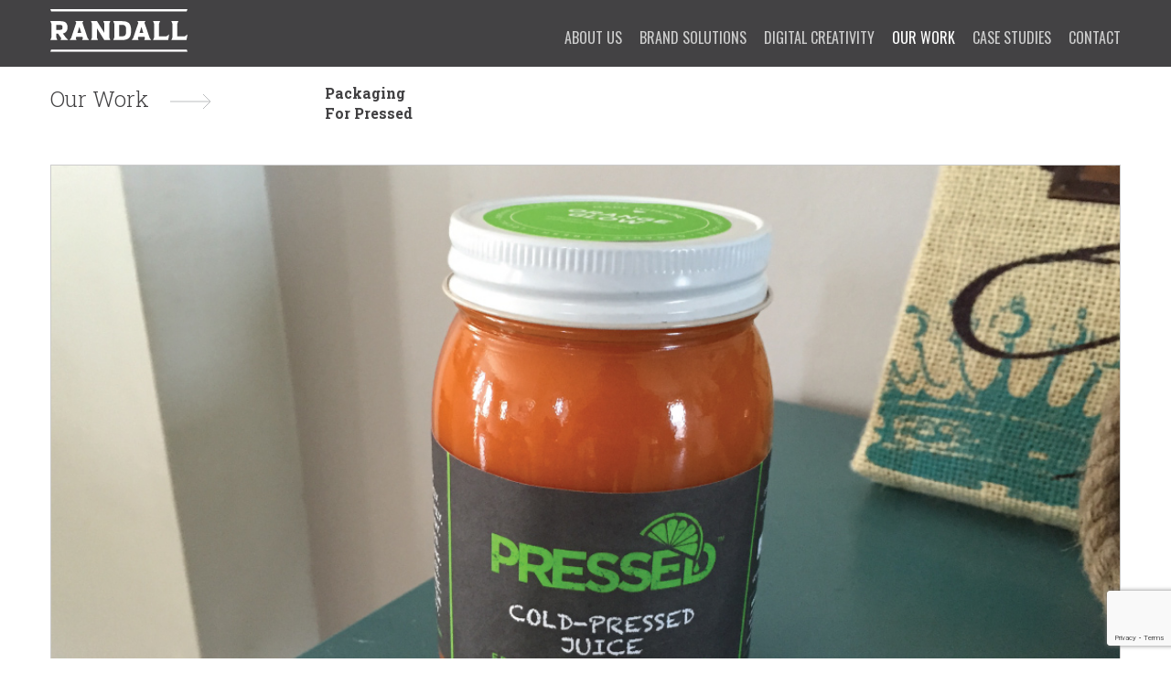

--- FILE ---
content_type: text/html; charset=UTF-8
request_url: https://www.randallbranding.com/project/pressed-packaging-design/
body_size: 6648
content:
<!DOCTYPE html>
<html >
<head>
  <!-- paulirish.com/2008/conditional-stylesheets-vs-css-hacks-answer-neither/ -->
  <!--[if IE 8]>    <html class="no-js lt-ie9" lang="en"> <![endif]-->
  <!--[if gt IE 8]><!--> <html class="no-js" lang="en"> <!--<![endif]-->

<!-- Google Tag Manager -->
<script>(function(w,d,s,l,i){w[l]=w[l]||[];w[l].push({'gtm.start':
new Date().getTime(),event:'gtm.js'});var f=d.getElementsByTagName(s)[0],
j=d.createElement(s),dl=l!='dataLayer'?'&l='+l:'';j.async=true;j.src=
'https://www.googletagmanager.com/gtm.js?id='+i+dl;f.parentNode.insertBefore(j,f);
})(window,document,'script','dataLayer','GTM-PRLW9VK');</script>
<!-- End Google Tag Manager -->

<!-- Google Tag Manager (noscript) -->
<noscript><iframe src="https://www.googletagmanager.com/ns.html?id=GTM-PRLW9VK"
height="0" width="0" style="display:none;visibility:hidden"></iframe></noscript>
<!-- End Google Tag Manager (noscript) -->

  <meta charset="utf-8" />
  <meta http-equiv="X-UA-Compatible" content="IE=edge,chrome=1">
  <meta name="viewport" content="width=device-width, initial-scale=1.0">

  <link rel="shortcut icon" href="https://www.randallbranding.com/wp-content/themes/rba/favicons/favicon.ico" type="image/x-icon" />

  

	<meta name='robots' content='index, follow, max-image-preview:large, max-snippet:-1, max-video-preview:-1' />

	<!-- This site is optimized with the Yoast SEO plugin v26.7 - https://yoast.com/wordpress/plugins/seo/ -->
	<title>Pressed Packaging Design - Randall Branding Agency</title>
	<meta name="description" content="Randall Branding Agency packaging design for Pressed" />
	<link rel="canonical" href="https://www.randallbranding.com/project/pressed-packaging-design/" />
	<meta property="og:locale" content="en_US" />
	<meta property="og:type" content="article" />
	<meta property="og:title" content="Pressed Packaging Design - Randall Branding Agency" />
	<meta property="og:description" content="Randall Branding Agency packaging design for Pressed" />
	<meta property="og:url" content="https://www.randallbranding.com/project/pressed-packaging-design/" />
	<meta property="og:site_name" content="Randall Branding Agency" />
	<meta property="article:publisher" content="https://www.facebook.com/RandallBranding" />
	<meta property="article:modified_time" content="2015-06-26T15:25:16+00:00" />
	<meta property="og:image" content="https://www.randallbranding.com/wp-content/uploads/2015/06/Pressed_Packaging.jpg" />
	<meta property="og:image:width" content="1104" />
	<meta property="og:image:height" content="692" />
	<meta property="og:image:type" content="image/jpeg" />
	<meta name="twitter:card" content="summary_large_image" />
	<meta name="twitter:site" content="@RandallBranding" />
	<script type="application/ld+json" class="yoast-schema-graph">{"@context":"https://schema.org","@graph":[{"@type":"WebPage","@id":"https://www.randallbranding.com/project/pressed-packaging-design/","url":"https://www.randallbranding.com/project/pressed-packaging-design/","name":"Pressed Packaging Design - Randall Branding Agency","isPartOf":{"@id":"https://www.randallbranding.com/#website"},"primaryImageOfPage":{"@id":"https://www.randallbranding.com/project/pressed-packaging-design/#primaryimage"},"image":{"@id":"https://www.randallbranding.com/project/pressed-packaging-design/#primaryimage"},"thumbnailUrl":"https://www.randallbranding.com/wp-content/uploads/2015/06/Pressed_Packaging.jpg","datePublished":"2015-06-26T15:22:22+00:00","dateModified":"2015-06-26T15:25:16+00:00","description":"Randall Branding Agency packaging design for Pressed","breadcrumb":{"@id":"https://www.randallbranding.com/project/pressed-packaging-design/#breadcrumb"},"inLanguage":"en-US","potentialAction":[{"@type":"ReadAction","target":["https://www.randallbranding.com/project/pressed-packaging-design/"]}]},{"@type":"ImageObject","inLanguage":"en-US","@id":"https://www.randallbranding.com/project/pressed-packaging-design/#primaryimage","url":"https://www.randallbranding.com/wp-content/uploads/2015/06/Pressed_Packaging.jpg","contentUrl":"https://www.randallbranding.com/wp-content/uploads/2015/06/Pressed_Packaging.jpg","width":1104,"height":692,"caption":"Pressed packaging design"},{"@type":"BreadcrumbList","@id":"https://www.randallbranding.com/project/pressed-packaging-design/#breadcrumb","itemListElement":[{"@type":"ListItem","position":1,"name":"Home","item":"https://www.randallbranding.com/"},{"@type":"ListItem","position":2,"name":"Pressed Packaging Design"}]},{"@type":"WebSite","@id":"https://www.randallbranding.com/#website","url":"https://www.randallbranding.com/","name":"Randall Branding Agency","description":"Branding your business is our business","potentialAction":[{"@type":"SearchAction","target":{"@type":"EntryPoint","urlTemplate":"https://www.randallbranding.com/?s={search_term_string}"},"query-input":{"@type":"PropertyValueSpecification","valueRequired":true,"valueName":"search_term_string"}}],"inLanguage":"en-US"}]}</script>
	<!-- / Yoast SEO plugin. -->


<link rel='dns-prefetch' href='//www.google.com' />
<link rel='dns-prefetch' href='//fonts.googleapis.com' />
<link rel='dns-prefetch' href='//maxcdn.bootstrapcdn.com' />
<link rel="alternate" title="oEmbed (JSON)" type="application/json+oembed" href="https://www.randallbranding.com/wp-json/oembed/1.0/embed?url=https%3A%2F%2Fwww.randallbranding.com%2Fproject%2Fpressed-packaging-design%2F" />
<link rel="alternate" title="oEmbed (XML)" type="text/xml+oembed" href="https://www.randallbranding.com/wp-json/oembed/1.0/embed?url=https%3A%2F%2Fwww.randallbranding.com%2Fproject%2Fpressed-packaging-design%2F&#038;format=xml" />
<style id='wp-img-auto-sizes-contain-inline-css' type='text/css'>
img:is([sizes=auto i],[sizes^="auto," i]){contain-intrinsic-size:3000px 1500px}
/*# sourceURL=wp-img-auto-sizes-contain-inline-css */
</style>
<style id='wp-emoji-styles-inline-css' type='text/css'>

	img.wp-smiley, img.emoji {
		display: inline !important;
		border: none !important;
		box-shadow: none !important;
		height: 1em !important;
		width: 1em !important;
		margin: 0 0.07em !important;
		vertical-align: -0.1em !important;
		background: none !important;
		padding: 0 !important;
	}
/*# sourceURL=wp-emoji-styles-inline-css */
</style>
<style id='wp-block-library-inline-css' type='text/css'>
:root{--wp-block-synced-color:#7a00df;--wp-block-synced-color--rgb:122,0,223;--wp-bound-block-color:var(--wp-block-synced-color);--wp-editor-canvas-background:#ddd;--wp-admin-theme-color:#007cba;--wp-admin-theme-color--rgb:0,124,186;--wp-admin-theme-color-darker-10:#006ba1;--wp-admin-theme-color-darker-10--rgb:0,107,160.5;--wp-admin-theme-color-darker-20:#005a87;--wp-admin-theme-color-darker-20--rgb:0,90,135;--wp-admin-border-width-focus:2px}@media (min-resolution:192dpi){:root{--wp-admin-border-width-focus:1.5px}}.wp-element-button{cursor:pointer}:root .has-very-light-gray-background-color{background-color:#eee}:root .has-very-dark-gray-background-color{background-color:#313131}:root .has-very-light-gray-color{color:#eee}:root .has-very-dark-gray-color{color:#313131}:root .has-vivid-green-cyan-to-vivid-cyan-blue-gradient-background{background:linear-gradient(135deg,#00d084,#0693e3)}:root .has-purple-crush-gradient-background{background:linear-gradient(135deg,#34e2e4,#4721fb 50%,#ab1dfe)}:root .has-hazy-dawn-gradient-background{background:linear-gradient(135deg,#faaca8,#dad0ec)}:root .has-subdued-olive-gradient-background{background:linear-gradient(135deg,#fafae1,#67a671)}:root .has-atomic-cream-gradient-background{background:linear-gradient(135deg,#fdd79a,#004a59)}:root .has-nightshade-gradient-background{background:linear-gradient(135deg,#330968,#31cdcf)}:root .has-midnight-gradient-background{background:linear-gradient(135deg,#020381,#2874fc)}:root{--wp--preset--font-size--normal:16px;--wp--preset--font-size--huge:42px}.has-regular-font-size{font-size:1em}.has-larger-font-size{font-size:2.625em}.has-normal-font-size{font-size:var(--wp--preset--font-size--normal)}.has-huge-font-size{font-size:var(--wp--preset--font-size--huge)}.has-text-align-center{text-align:center}.has-text-align-left{text-align:left}.has-text-align-right{text-align:right}.has-fit-text{white-space:nowrap!important}#end-resizable-editor-section{display:none}.aligncenter{clear:both}.items-justified-left{justify-content:flex-start}.items-justified-center{justify-content:center}.items-justified-right{justify-content:flex-end}.items-justified-space-between{justify-content:space-between}.screen-reader-text{border:0;clip-path:inset(50%);height:1px;margin:-1px;overflow:hidden;padding:0;position:absolute;width:1px;word-wrap:normal!important}.screen-reader-text:focus{background-color:#ddd;clip-path:none;color:#444;display:block;font-size:1em;height:auto;left:5px;line-height:normal;padding:15px 23px 14px;text-decoration:none;top:5px;width:auto;z-index:100000}html :where(.has-border-color){border-style:solid}html :where([style*=border-top-color]){border-top-style:solid}html :where([style*=border-right-color]){border-right-style:solid}html :where([style*=border-bottom-color]){border-bottom-style:solid}html :where([style*=border-left-color]){border-left-style:solid}html :where([style*=border-width]){border-style:solid}html :where([style*=border-top-width]){border-top-style:solid}html :where([style*=border-right-width]){border-right-style:solid}html :where([style*=border-bottom-width]){border-bottom-style:solid}html :where([style*=border-left-width]){border-left-style:solid}html :where(img[class*=wp-image-]){height:auto;max-width:100%}:where(figure){margin:0 0 1em}html :where(.is-position-sticky){--wp-admin--admin-bar--position-offset:var(--wp-admin--admin-bar--height,0px)}@media screen and (max-width:600px){html :where(.is-position-sticky){--wp-admin--admin-bar--position-offset:0px}}
/*wp_block_styles_on_demand_placeholder:696c909a65a21*/
/*# sourceURL=wp-block-library-inline-css */
</style>
<style id='classic-theme-styles-inline-css' type='text/css'>
/*! This file is auto-generated */
.wp-block-button__link{color:#fff;background-color:#32373c;border-radius:9999px;box-shadow:none;text-decoration:none;padding:calc(.667em + 2px) calc(1.333em + 2px);font-size:1.125em}.wp-block-file__button{background:#32373c;color:#fff;text-decoration:none}
/*# sourceURL=/wp-includes/css/classic-themes.min.css */
</style>
<link rel='stylesheet' id='google-fonts-css' href='https://fonts.googleapis.com/css?family=Roboto+Slab%3A300%2C700%7CRoboto%3A400%2C700%7COswald%3A400&#038;ver=1' type='text/css' media='all' />
<link rel='stylesheet' id='font-awesome-css' href='https://maxcdn.bootstrapcdn.com/font-awesome/4.2.0/css/font-awesome.min.css' type='text/css' media='all' />
<link rel='stylesheet' id='foundation-css' href='https://www.randallbranding.com/wp-content/themes/rba/css/foundation.min.css' type='text/css' media='all' />
<link rel='stylesheet' id='main-css' href='https://www.randallbranding.com/wp-content/themes/rba/css/main.css' type='text/css' media='all' />
<link rel='stylesheet' id='style-css' href='https://www.randallbranding.com/wp-content/themes/rba/style.css' type='text/css' media='all' />
<script type="text/javascript" src="https://www.randallbranding.com/wp-content/themes/rba/js/modernizr.foundation.js" id="modernizr-js"></script>
<script type="text/javascript" src="https://www.randallbranding.com/wp-includes/js/jquery/jquery.min.js" id="jquery-core-js"></script>
<script type="text/javascript" src="https://www.randallbranding.com/wp-includes/js/jquery/jquery-migrate.min.js" id="jquery-migrate-js"></script>
<link rel="https://api.w.org/" href="https://www.randallbranding.com/wp-json/" /><link rel="EditURI" type="application/rsd+xml" title="RSD" href="https://www.randallbranding.com/xmlrpc.php?rsd" />
<link rel='shortlink' href='https://www.randallbranding.com/?p=394' />
	<meta name="google-site-verification" content="-6_g9QVSdHdPouByNdjuKCdmVonh3q6P7SeiLQTokes" />
	<style>
	@media only screen and (min-width: 992px) {
		.header-wrapper .header-inner {
			display: flex;
			align-items: center;
		}
	}
	</style>
</head>

<body class="wp-singular project-template-default single single-project postid-394 wp-theme-rba sub pressed-packaging-design">
	
	<a id="top" name="top" style="visibility:hidden;"></a>

  		
		<!-- Header -->
	  <div class="header-wrapper">
	    <div class="header-inner row">

	      <!-- Title -->
	      <header class="title four columns">
		    <a href="https://www.randallbranding.com"><img src="https://www.randallbranding.com/wp-content/themes/rba/images/layout/randall-logo-rev.svg" style="width: 150px" alt="Randall Branding Agency" /></a>
		  </header>
	      <!-- end title -->

	      <a id="pull" class="menu-btn show-for-small" href="#"></a>

	      <!-- Navigation -->
	      <nav class="eight columns">
	        <ul id="box" class="main-nav block-grid"><li id="menu-item-49" class="menu-item menu-item-type-post_type menu-item-object-page menu-item-49"><a href="https://www.randallbranding.com/about-us/">About Us</a></li>
<li id="menu-item-50" class="menu-item menu-item-type-post_type menu-item-object-page menu-item-50"><a href="https://www.randallbranding.com/our-process/">Brand Solutions</a></li>
<li id="menu-item-1800" class="menu-item menu-item-type-post_type menu-item-object-page menu-item-1800"><a href="https://www.randallbranding.com/digital-creativity/">Digital Creativity</a></li>
<li id="menu-item-47" class="nav-work menu-item menu-item-type-post_type menu-item-object-page menu-item-47"><a href="https://www.randallbranding.com/our-work/">Our Work</a></li>
<li id="menu-item-48" class="nav-case-studies menu-item menu-item-type-post_type menu-item-object-page menu-item-48"><a href="https://www.randallbranding.com/case-studies/">Case Studies</a></li>
<li id="menu-item-52" class="menu-item menu-item-type-post_type menu-item-object-page menu-item-52"><a href="https://www.randallbranding.com/contact/">Contact</a></li>
</ul>	      </nav>
	      <!-- end nav -->

	    </div>
	  </div>
	  <!-- end header -->
	

	 <div id="container">

	
<!-- Intro -->
    <div class="work-header section-wrapper">
      <div class="content row">
        <header class="three columns">
          <h1><a href="https://www.randallbranding.com/our-work">Our Work</a> <img src="https://www.randallbranding.com/wp-content/themes/rba/images/layout/arrow.svg" class="hide-for-small" alt="Arrow" /></h1>
        </header>

        <div class="details four columns">
          <h2>Packaging </h2>
          <h3>For Pressed</h3>
        </div>
        
        <!-- Call to action -->
        <div class="call-to-action five columns">
                            </div>
        <!-- end call to action -->

      </div>
    </div>
    <!-- end intro -->

    <!-- Primary content -->
    <div class="primary-content section-wrapper">
      <div class="content row">
        
                <!-- Project photos -->
        <div class="featured-img project-photos twelve columns">
          <img src="https://www.randallbranding.com/wp-content/uploads/2015/06/Pressed_Packaging.jpg" alt="Packaging for Pressed"/>
        </div>
        <!-- end project photos -->
        

        <!-- Photoset -->
                <!-- end photoset -->
        
        <!-- More projects -->
        <div class="more-projects twelve columns">
          
          
          <header class="twelve columns">
            <h2>More Packaging Design Work</h2>
          </header>

          
                      <!-- Project -->
            <div class="project four equal mobile-two columns">
                          <img src= "https://www.randallbranding.com/wp-content/uploads/2018/01/RBACoffee_Packaging-352x220.jpg" alt="Randall Branding" />
              <a href="https://www.randallbranding.com/project/randall-branding-coffee-packaging/">
                <div class="project-details">
                  <h2>Packaging </h2>
                  <p>For Randall Branding</p>
                </div>
              </a>
            </div>
            <!-- end project -->
                      <!-- Project -->
            <div class="project four equal mobile-two columns">
                          <img src= "https://www.randallbranding.com/wp-content/uploads/2017/02/DuckDuckEggs_PackagingDesign-352x220.jpg" alt="Duck Duck Eggs" />
              <a href="https://www.randallbranding.com/project/duck-duck-eggs-packaging-design/">
                <div class="project-details">
                  <h2>Packaging </h2>
                  <p>For Duck Duck Eggs</p>
                </div>
              </a>
            </div>
            <!-- end project -->
                      <!-- Project -->
            <div class="project four equal mobile-two columns">
                          <img src= "https://www.randallbranding.com/wp-content/uploads/2018/01/CopperCap_Packaging-352x220.jpg" alt="Copper Cap Distilling Company" />
              <a href="https://www.randallbranding.com/project/copper-cap-bottle-design/">
                <div class="project-details">
                  <h2>Packaging </h2>
                  <p>For Copper Cap Distilling Company</p>
                </div>
              </a>
            </div>
            <!-- end project -->
                      <!-- Project -->
            <div class="project four equal mobile-two columns">
                          <img src= "https://www.randallbranding.com/wp-content/uploads/2015/06/HydroFlask_Packaging-352x220.jpg" alt="HydroFlask" />
              <a href="https://www.randallbranding.com/project/hydro-flask-packaging-design/">
                <div class="project-details">
                  <h2>Packaging </h2>
                  <p>For HydroFlask</p>
                </div>
              </a>
            </div>
            <!-- end project -->
                      <!-- Project -->
            <div class="project four equal mobile-two columns">
                          <img src= "https://www.randallbranding.com/wp-content/uploads/2015/06/EarlyMountainVineyards_Packaging1-352x220.jpg" alt="Early Mountain Vineyards" />
              <a href="https://www.randallbranding.com/project/early-mountain-vineyards-packaging-design/">
                <div class="project-details">
                  <h2>Packaging </h2>
                  <p>For Early Mountain Vineyards</p>
                </div>
              </a>
            </div>
            <!-- end project -->
                      <!-- Project -->
            <div class="project four equal mobile-two columns">
                          <img src= "https://www.randallbranding.com/wp-content/uploads/2015/06/FreeKey_Packaging-352x220.jpg" alt="Exotac" />
              <a href="https://www.randallbranding.com/project/exotac-freekey-packaging-design/">
                <div class="project-details">
                  <h2>Packaging </h2>
                  <p>For Exotac</p>
                </div>
              </a>
            </div>
            <!-- end project -->
                            </div>
        <!-- end more projects -->

        <div class="button-wrapper twelve">
          <a class="button" href="https://www.randallbranding.com/our-work">View all work</a>
        </div>

      </div>
      <!-- end content -->
    </div>
    <!-- end primay content -->

    <!-- Contact callout -->
    <div class="get-in-touch section-wrapper">
      <div class="content row">

        <div class="inner twelve columns">
          <div class="seven columns">
            <h2>Interested in working with us?</h2>
            <p>We’d love to meet you.</p>
          </div>

          <div class="four columns offset-by-one">
            <a class="button" href="https://www.randallbranding.com/contact">Give us a shout</a>
          </div>
        </div>

      </div>
      <!-- end content -->
    </div>
    <!-- end contact callout-->

  	</div>
	<!-- end container -->

  <!-- Footer -->
  <footer>
    <div class="footer-inner row">
      <!-- Social media links -->
      <div class="social-links four columns">
        <a href="https://www.facebook.com/RandallBranding" target="_blank"><i class="fa fa-facebook"></i></a>
        <a href="https://instagram.com/randallbranding/" target="_blank"><i class="fa fa-instagram"></i></a>
        <a href="https://www.youtube.com/channel/UC8-SqXpbdaAXE20VeA_upZg" target="_blank"><i class="fa fa-youtube-play"></i></a>
        <a href="https://www.behance.net/randallbranding" target="_blank"><i class="fa fa-behance" aria-hidden="true"></i></a>
        <a href="https://www.linkedin.com/company/the-randall-branding-agency" target="_blank"><i class="fa fa-linkedin"></i></a>
      </div>
      <!-- end social media links -->

      <!-- Contact info -->
      <div class="contact-info eight columns">
	  	<a href="https://www.brandsuitcase.com" target="_blank" rel="noopener">Brand Suitcase</a>
      	<a href="https://www.randallbranding.com/news">News</a>
		<a href="https://www.randallbranding.com/careers">Careers</a>
        <a class="contact-email" href="mailto:info@randallbranding.com">info@randallbranding.com</a>
        <a class="contact-phone" href="tel:8043755776">804.375.5776</a>
        <a class="toplink" href="#top">Back to the top</a>
      </div>
      <!-- end contact info -->
    </div>
  </footer>
  <!-- end footer -->

	<script type="speculationrules">
{"prefetch":[{"source":"document","where":{"and":[{"href_matches":"/*"},{"not":{"href_matches":["/wp-*.php","/wp-admin/*","/wp-content/uploads/*","/wp-content/*","/wp-content/plugins/*","/wp-content/themes/rba/*","/*\\?(.+)"]}},{"not":{"selector_matches":"a[rel~=\"nofollow\"]"}},{"not":{"selector_matches":".no-prefetch, .no-prefetch a"}}]},"eagerness":"conservative"}]}
</script>
<script type="text/javascript" src="https://www.randallbranding.com/wp-content/themes/rba/js/foundation.min.js" id="foundation-js-js"></script>
<script type="text/javascript" src="https://www.randallbranding.com/wp-content/themes/rba/js/scripts.js" id="scripts-js"></script>
<script type="text/javascript" id="gforms_recaptcha_recaptcha-js-extra">
/* <![CDATA[ */
var gforms_recaptcha_recaptcha_strings = {"nonce":"268cdb3320","disconnect":"Disconnecting","change_connection_type":"Resetting","spinner":"https://www.randallbranding.com/wp-content/plugins/gravityforms/images/spinner.svg","connection_type":"classic","disable_badge":"","change_connection_type_title":"Change Connection Type","change_connection_type_message":"Changing the connection type will delete your current settings.  Do you want to proceed?","disconnect_title":"Disconnect","disconnect_message":"Disconnecting from reCAPTCHA will delete your current settings.  Do you want to proceed?","site_key":"6LdVyHYcAAAAANcDVKLmYVUZ3Z95QLZDLxix9dws"};
//# sourceURL=gforms_recaptcha_recaptcha-js-extra
/* ]]> */
</script>
<script type="text/javascript" src="https://www.google.com/recaptcha/api.js?render=6LdVyHYcAAAAANcDVKLmYVUZ3Z95QLZDLxix9dws&amp;ver=2.1.0" id="gforms_recaptcha_recaptcha-js" defer="defer" data-wp-strategy="defer"></script>
<script type="text/javascript" src="https://www.randallbranding.com/wp-content/plugins/gravityformsrecaptcha/js/frontend.min.js" id="gforms_recaptcha_frontend-js" defer="defer" data-wp-strategy="defer"></script>
<script id="wp-emoji-settings" type="application/json">
{"baseUrl":"https://s.w.org/images/core/emoji/17.0.2/72x72/","ext":".png","svgUrl":"https://s.w.org/images/core/emoji/17.0.2/svg/","svgExt":".svg","source":{"concatemoji":"https://www.randallbranding.com/wp-includes/js/wp-emoji-release.min.js"}}
</script>
<script type="module">
/* <![CDATA[ */
/*! This file is auto-generated */
const a=JSON.parse(document.getElementById("wp-emoji-settings").textContent),o=(window._wpemojiSettings=a,"wpEmojiSettingsSupports"),s=["flag","emoji"];function i(e){try{var t={supportTests:e,timestamp:(new Date).valueOf()};sessionStorage.setItem(o,JSON.stringify(t))}catch(e){}}function c(e,t,n){e.clearRect(0,0,e.canvas.width,e.canvas.height),e.fillText(t,0,0);t=new Uint32Array(e.getImageData(0,0,e.canvas.width,e.canvas.height).data);e.clearRect(0,0,e.canvas.width,e.canvas.height),e.fillText(n,0,0);const a=new Uint32Array(e.getImageData(0,0,e.canvas.width,e.canvas.height).data);return t.every((e,t)=>e===a[t])}function p(e,t){e.clearRect(0,0,e.canvas.width,e.canvas.height),e.fillText(t,0,0);var n=e.getImageData(16,16,1,1);for(let e=0;e<n.data.length;e++)if(0!==n.data[e])return!1;return!0}function u(e,t,n,a){switch(t){case"flag":return n(e,"\ud83c\udff3\ufe0f\u200d\u26a7\ufe0f","\ud83c\udff3\ufe0f\u200b\u26a7\ufe0f")?!1:!n(e,"\ud83c\udde8\ud83c\uddf6","\ud83c\udde8\u200b\ud83c\uddf6")&&!n(e,"\ud83c\udff4\udb40\udc67\udb40\udc62\udb40\udc65\udb40\udc6e\udb40\udc67\udb40\udc7f","\ud83c\udff4\u200b\udb40\udc67\u200b\udb40\udc62\u200b\udb40\udc65\u200b\udb40\udc6e\u200b\udb40\udc67\u200b\udb40\udc7f");case"emoji":return!a(e,"\ud83e\u1fac8")}return!1}function f(e,t,n,a){let r;const o=(r="undefined"!=typeof WorkerGlobalScope&&self instanceof WorkerGlobalScope?new OffscreenCanvas(300,150):document.createElement("canvas")).getContext("2d",{willReadFrequently:!0}),s=(o.textBaseline="top",o.font="600 32px Arial",{});return e.forEach(e=>{s[e]=t(o,e,n,a)}),s}function r(e){var t=document.createElement("script");t.src=e,t.defer=!0,document.head.appendChild(t)}a.supports={everything:!0,everythingExceptFlag:!0},new Promise(t=>{let n=function(){try{var e=JSON.parse(sessionStorage.getItem(o));if("object"==typeof e&&"number"==typeof e.timestamp&&(new Date).valueOf()<e.timestamp+604800&&"object"==typeof e.supportTests)return e.supportTests}catch(e){}return null}();if(!n){if("undefined"!=typeof Worker&&"undefined"!=typeof OffscreenCanvas&&"undefined"!=typeof URL&&URL.createObjectURL&&"undefined"!=typeof Blob)try{var e="postMessage("+f.toString()+"("+[JSON.stringify(s),u.toString(),c.toString(),p.toString()].join(",")+"));",a=new Blob([e],{type:"text/javascript"});const r=new Worker(URL.createObjectURL(a),{name:"wpTestEmojiSupports"});return void(r.onmessage=e=>{i(n=e.data),r.terminate(),t(n)})}catch(e){}i(n=f(s,u,c,p))}t(n)}).then(e=>{for(const n in e)a.supports[n]=e[n],a.supports.everything=a.supports.everything&&a.supports[n],"flag"!==n&&(a.supports.everythingExceptFlag=a.supports.everythingExceptFlag&&a.supports[n]);var t;a.supports.everythingExceptFlag=a.supports.everythingExceptFlag&&!a.supports.flag,a.supports.everything||((t=a.source||{}).concatemoji?r(t.concatemoji):t.wpemoji&&t.twemoji&&(r(t.twemoji),r(t.wpemoji)))});
//# sourceURL=https://www.randallbranding.com/wp-includes/js/wp-emoji-loader.min.js
/* ]]> */
</script>

	
	
	
	
	
</body>
</html>

--- FILE ---
content_type: text/html; charset=utf-8
request_url: https://www.google.com/recaptcha/api2/anchor?ar=1&k=6LdVyHYcAAAAANcDVKLmYVUZ3Z95QLZDLxix9dws&co=aHR0cHM6Ly93d3cucmFuZGFsbGJyYW5kaW5nLmNvbTo0NDM.&hl=en&v=PoyoqOPhxBO7pBk68S4YbpHZ&size=invisible&anchor-ms=20000&execute-ms=30000&cb=2hm0ietxus37
body_size: 48459
content:
<!DOCTYPE HTML><html dir="ltr" lang="en"><head><meta http-equiv="Content-Type" content="text/html; charset=UTF-8">
<meta http-equiv="X-UA-Compatible" content="IE=edge">
<title>reCAPTCHA</title>
<style type="text/css">
/* cyrillic-ext */
@font-face {
  font-family: 'Roboto';
  font-style: normal;
  font-weight: 400;
  font-stretch: 100%;
  src: url(//fonts.gstatic.com/s/roboto/v48/KFO7CnqEu92Fr1ME7kSn66aGLdTylUAMa3GUBHMdazTgWw.woff2) format('woff2');
  unicode-range: U+0460-052F, U+1C80-1C8A, U+20B4, U+2DE0-2DFF, U+A640-A69F, U+FE2E-FE2F;
}
/* cyrillic */
@font-face {
  font-family: 'Roboto';
  font-style: normal;
  font-weight: 400;
  font-stretch: 100%;
  src: url(//fonts.gstatic.com/s/roboto/v48/KFO7CnqEu92Fr1ME7kSn66aGLdTylUAMa3iUBHMdazTgWw.woff2) format('woff2');
  unicode-range: U+0301, U+0400-045F, U+0490-0491, U+04B0-04B1, U+2116;
}
/* greek-ext */
@font-face {
  font-family: 'Roboto';
  font-style: normal;
  font-weight: 400;
  font-stretch: 100%;
  src: url(//fonts.gstatic.com/s/roboto/v48/KFO7CnqEu92Fr1ME7kSn66aGLdTylUAMa3CUBHMdazTgWw.woff2) format('woff2');
  unicode-range: U+1F00-1FFF;
}
/* greek */
@font-face {
  font-family: 'Roboto';
  font-style: normal;
  font-weight: 400;
  font-stretch: 100%;
  src: url(//fonts.gstatic.com/s/roboto/v48/KFO7CnqEu92Fr1ME7kSn66aGLdTylUAMa3-UBHMdazTgWw.woff2) format('woff2');
  unicode-range: U+0370-0377, U+037A-037F, U+0384-038A, U+038C, U+038E-03A1, U+03A3-03FF;
}
/* math */
@font-face {
  font-family: 'Roboto';
  font-style: normal;
  font-weight: 400;
  font-stretch: 100%;
  src: url(//fonts.gstatic.com/s/roboto/v48/KFO7CnqEu92Fr1ME7kSn66aGLdTylUAMawCUBHMdazTgWw.woff2) format('woff2');
  unicode-range: U+0302-0303, U+0305, U+0307-0308, U+0310, U+0312, U+0315, U+031A, U+0326-0327, U+032C, U+032F-0330, U+0332-0333, U+0338, U+033A, U+0346, U+034D, U+0391-03A1, U+03A3-03A9, U+03B1-03C9, U+03D1, U+03D5-03D6, U+03F0-03F1, U+03F4-03F5, U+2016-2017, U+2034-2038, U+203C, U+2040, U+2043, U+2047, U+2050, U+2057, U+205F, U+2070-2071, U+2074-208E, U+2090-209C, U+20D0-20DC, U+20E1, U+20E5-20EF, U+2100-2112, U+2114-2115, U+2117-2121, U+2123-214F, U+2190, U+2192, U+2194-21AE, U+21B0-21E5, U+21F1-21F2, U+21F4-2211, U+2213-2214, U+2216-22FF, U+2308-230B, U+2310, U+2319, U+231C-2321, U+2336-237A, U+237C, U+2395, U+239B-23B7, U+23D0, U+23DC-23E1, U+2474-2475, U+25AF, U+25B3, U+25B7, U+25BD, U+25C1, U+25CA, U+25CC, U+25FB, U+266D-266F, U+27C0-27FF, U+2900-2AFF, U+2B0E-2B11, U+2B30-2B4C, U+2BFE, U+3030, U+FF5B, U+FF5D, U+1D400-1D7FF, U+1EE00-1EEFF;
}
/* symbols */
@font-face {
  font-family: 'Roboto';
  font-style: normal;
  font-weight: 400;
  font-stretch: 100%;
  src: url(//fonts.gstatic.com/s/roboto/v48/KFO7CnqEu92Fr1ME7kSn66aGLdTylUAMaxKUBHMdazTgWw.woff2) format('woff2');
  unicode-range: U+0001-000C, U+000E-001F, U+007F-009F, U+20DD-20E0, U+20E2-20E4, U+2150-218F, U+2190, U+2192, U+2194-2199, U+21AF, U+21E6-21F0, U+21F3, U+2218-2219, U+2299, U+22C4-22C6, U+2300-243F, U+2440-244A, U+2460-24FF, U+25A0-27BF, U+2800-28FF, U+2921-2922, U+2981, U+29BF, U+29EB, U+2B00-2BFF, U+4DC0-4DFF, U+FFF9-FFFB, U+10140-1018E, U+10190-1019C, U+101A0, U+101D0-101FD, U+102E0-102FB, U+10E60-10E7E, U+1D2C0-1D2D3, U+1D2E0-1D37F, U+1F000-1F0FF, U+1F100-1F1AD, U+1F1E6-1F1FF, U+1F30D-1F30F, U+1F315, U+1F31C, U+1F31E, U+1F320-1F32C, U+1F336, U+1F378, U+1F37D, U+1F382, U+1F393-1F39F, U+1F3A7-1F3A8, U+1F3AC-1F3AF, U+1F3C2, U+1F3C4-1F3C6, U+1F3CA-1F3CE, U+1F3D4-1F3E0, U+1F3ED, U+1F3F1-1F3F3, U+1F3F5-1F3F7, U+1F408, U+1F415, U+1F41F, U+1F426, U+1F43F, U+1F441-1F442, U+1F444, U+1F446-1F449, U+1F44C-1F44E, U+1F453, U+1F46A, U+1F47D, U+1F4A3, U+1F4B0, U+1F4B3, U+1F4B9, U+1F4BB, U+1F4BF, U+1F4C8-1F4CB, U+1F4D6, U+1F4DA, U+1F4DF, U+1F4E3-1F4E6, U+1F4EA-1F4ED, U+1F4F7, U+1F4F9-1F4FB, U+1F4FD-1F4FE, U+1F503, U+1F507-1F50B, U+1F50D, U+1F512-1F513, U+1F53E-1F54A, U+1F54F-1F5FA, U+1F610, U+1F650-1F67F, U+1F687, U+1F68D, U+1F691, U+1F694, U+1F698, U+1F6AD, U+1F6B2, U+1F6B9-1F6BA, U+1F6BC, U+1F6C6-1F6CF, U+1F6D3-1F6D7, U+1F6E0-1F6EA, U+1F6F0-1F6F3, U+1F6F7-1F6FC, U+1F700-1F7FF, U+1F800-1F80B, U+1F810-1F847, U+1F850-1F859, U+1F860-1F887, U+1F890-1F8AD, U+1F8B0-1F8BB, U+1F8C0-1F8C1, U+1F900-1F90B, U+1F93B, U+1F946, U+1F984, U+1F996, U+1F9E9, U+1FA00-1FA6F, U+1FA70-1FA7C, U+1FA80-1FA89, U+1FA8F-1FAC6, U+1FACE-1FADC, U+1FADF-1FAE9, U+1FAF0-1FAF8, U+1FB00-1FBFF;
}
/* vietnamese */
@font-face {
  font-family: 'Roboto';
  font-style: normal;
  font-weight: 400;
  font-stretch: 100%;
  src: url(//fonts.gstatic.com/s/roboto/v48/KFO7CnqEu92Fr1ME7kSn66aGLdTylUAMa3OUBHMdazTgWw.woff2) format('woff2');
  unicode-range: U+0102-0103, U+0110-0111, U+0128-0129, U+0168-0169, U+01A0-01A1, U+01AF-01B0, U+0300-0301, U+0303-0304, U+0308-0309, U+0323, U+0329, U+1EA0-1EF9, U+20AB;
}
/* latin-ext */
@font-face {
  font-family: 'Roboto';
  font-style: normal;
  font-weight: 400;
  font-stretch: 100%;
  src: url(//fonts.gstatic.com/s/roboto/v48/KFO7CnqEu92Fr1ME7kSn66aGLdTylUAMa3KUBHMdazTgWw.woff2) format('woff2');
  unicode-range: U+0100-02BA, U+02BD-02C5, U+02C7-02CC, U+02CE-02D7, U+02DD-02FF, U+0304, U+0308, U+0329, U+1D00-1DBF, U+1E00-1E9F, U+1EF2-1EFF, U+2020, U+20A0-20AB, U+20AD-20C0, U+2113, U+2C60-2C7F, U+A720-A7FF;
}
/* latin */
@font-face {
  font-family: 'Roboto';
  font-style: normal;
  font-weight: 400;
  font-stretch: 100%;
  src: url(//fonts.gstatic.com/s/roboto/v48/KFO7CnqEu92Fr1ME7kSn66aGLdTylUAMa3yUBHMdazQ.woff2) format('woff2');
  unicode-range: U+0000-00FF, U+0131, U+0152-0153, U+02BB-02BC, U+02C6, U+02DA, U+02DC, U+0304, U+0308, U+0329, U+2000-206F, U+20AC, U+2122, U+2191, U+2193, U+2212, U+2215, U+FEFF, U+FFFD;
}
/* cyrillic-ext */
@font-face {
  font-family: 'Roboto';
  font-style: normal;
  font-weight: 500;
  font-stretch: 100%;
  src: url(//fonts.gstatic.com/s/roboto/v48/KFO7CnqEu92Fr1ME7kSn66aGLdTylUAMa3GUBHMdazTgWw.woff2) format('woff2');
  unicode-range: U+0460-052F, U+1C80-1C8A, U+20B4, U+2DE0-2DFF, U+A640-A69F, U+FE2E-FE2F;
}
/* cyrillic */
@font-face {
  font-family: 'Roboto';
  font-style: normal;
  font-weight: 500;
  font-stretch: 100%;
  src: url(//fonts.gstatic.com/s/roboto/v48/KFO7CnqEu92Fr1ME7kSn66aGLdTylUAMa3iUBHMdazTgWw.woff2) format('woff2');
  unicode-range: U+0301, U+0400-045F, U+0490-0491, U+04B0-04B1, U+2116;
}
/* greek-ext */
@font-face {
  font-family: 'Roboto';
  font-style: normal;
  font-weight: 500;
  font-stretch: 100%;
  src: url(//fonts.gstatic.com/s/roboto/v48/KFO7CnqEu92Fr1ME7kSn66aGLdTylUAMa3CUBHMdazTgWw.woff2) format('woff2');
  unicode-range: U+1F00-1FFF;
}
/* greek */
@font-face {
  font-family: 'Roboto';
  font-style: normal;
  font-weight: 500;
  font-stretch: 100%;
  src: url(//fonts.gstatic.com/s/roboto/v48/KFO7CnqEu92Fr1ME7kSn66aGLdTylUAMa3-UBHMdazTgWw.woff2) format('woff2');
  unicode-range: U+0370-0377, U+037A-037F, U+0384-038A, U+038C, U+038E-03A1, U+03A3-03FF;
}
/* math */
@font-face {
  font-family: 'Roboto';
  font-style: normal;
  font-weight: 500;
  font-stretch: 100%;
  src: url(//fonts.gstatic.com/s/roboto/v48/KFO7CnqEu92Fr1ME7kSn66aGLdTylUAMawCUBHMdazTgWw.woff2) format('woff2');
  unicode-range: U+0302-0303, U+0305, U+0307-0308, U+0310, U+0312, U+0315, U+031A, U+0326-0327, U+032C, U+032F-0330, U+0332-0333, U+0338, U+033A, U+0346, U+034D, U+0391-03A1, U+03A3-03A9, U+03B1-03C9, U+03D1, U+03D5-03D6, U+03F0-03F1, U+03F4-03F5, U+2016-2017, U+2034-2038, U+203C, U+2040, U+2043, U+2047, U+2050, U+2057, U+205F, U+2070-2071, U+2074-208E, U+2090-209C, U+20D0-20DC, U+20E1, U+20E5-20EF, U+2100-2112, U+2114-2115, U+2117-2121, U+2123-214F, U+2190, U+2192, U+2194-21AE, U+21B0-21E5, U+21F1-21F2, U+21F4-2211, U+2213-2214, U+2216-22FF, U+2308-230B, U+2310, U+2319, U+231C-2321, U+2336-237A, U+237C, U+2395, U+239B-23B7, U+23D0, U+23DC-23E1, U+2474-2475, U+25AF, U+25B3, U+25B7, U+25BD, U+25C1, U+25CA, U+25CC, U+25FB, U+266D-266F, U+27C0-27FF, U+2900-2AFF, U+2B0E-2B11, U+2B30-2B4C, U+2BFE, U+3030, U+FF5B, U+FF5D, U+1D400-1D7FF, U+1EE00-1EEFF;
}
/* symbols */
@font-face {
  font-family: 'Roboto';
  font-style: normal;
  font-weight: 500;
  font-stretch: 100%;
  src: url(//fonts.gstatic.com/s/roboto/v48/KFO7CnqEu92Fr1ME7kSn66aGLdTylUAMaxKUBHMdazTgWw.woff2) format('woff2');
  unicode-range: U+0001-000C, U+000E-001F, U+007F-009F, U+20DD-20E0, U+20E2-20E4, U+2150-218F, U+2190, U+2192, U+2194-2199, U+21AF, U+21E6-21F0, U+21F3, U+2218-2219, U+2299, U+22C4-22C6, U+2300-243F, U+2440-244A, U+2460-24FF, U+25A0-27BF, U+2800-28FF, U+2921-2922, U+2981, U+29BF, U+29EB, U+2B00-2BFF, U+4DC0-4DFF, U+FFF9-FFFB, U+10140-1018E, U+10190-1019C, U+101A0, U+101D0-101FD, U+102E0-102FB, U+10E60-10E7E, U+1D2C0-1D2D3, U+1D2E0-1D37F, U+1F000-1F0FF, U+1F100-1F1AD, U+1F1E6-1F1FF, U+1F30D-1F30F, U+1F315, U+1F31C, U+1F31E, U+1F320-1F32C, U+1F336, U+1F378, U+1F37D, U+1F382, U+1F393-1F39F, U+1F3A7-1F3A8, U+1F3AC-1F3AF, U+1F3C2, U+1F3C4-1F3C6, U+1F3CA-1F3CE, U+1F3D4-1F3E0, U+1F3ED, U+1F3F1-1F3F3, U+1F3F5-1F3F7, U+1F408, U+1F415, U+1F41F, U+1F426, U+1F43F, U+1F441-1F442, U+1F444, U+1F446-1F449, U+1F44C-1F44E, U+1F453, U+1F46A, U+1F47D, U+1F4A3, U+1F4B0, U+1F4B3, U+1F4B9, U+1F4BB, U+1F4BF, U+1F4C8-1F4CB, U+1F4D6, U+1F4DA, U+1F4DF, U+1F4E3-1F4E6, U+1F4EA-1F4ED, U+1F4F7, U+1F4F9-1F4FB, U+1F4FD-1F4FE, U+1F503, U+1F507-1F50B, U+1F50D, U+1F512-1F513, U+1F53E-1F54A, U+1F54F-1F5FA, U+1F610, U+1F650-1F67F, U+1F687, U+1F68D, U+1F691, U+1F694, U+1F698, U+1F6AD, U+1F6B2, U+1F6B9-1F6BA, U+1F6BC, U+1F6C6-1F6CF, U+1F6D3-1F6D7, U+1F6E0-1F6EA, U+1F6F0-1F6F3, U+1F6F7-1F6FC, U+1F700-1F7FF, U+1F800-1F80B, U+1F810-1F847, U+1F850-1F859, U+1F860-1F887, U+1F890-1F8AD, U+1F8B0-1F8BB, U+1F8C0-1F8C1, U+1F900-1F90B, U+1F93B, U+1F946, U+1F984, U+1F996, U+1F9E9, U+1FA00-1FA6F, U+1FA70-1FA7C, U+1FA80-1FA89, U+1FA8F-1FAC6, U+1FACE-1FADC, U+1FADF-1FAE9, U+1FAF0-1FAF8, U+1FB00-1FBFF;
}
/* vietnamese */
@font-face {
  font-family: 'Roboto';
  font-style: normal;
  font-weight: 500;
  font-stretch: 100%;
  src: url(//fonts.gstatic.com/s/roboto/v48/KFO7CnqEu92Fr1ME7kSn66aGLdTylUAMa3OUBHMdazTgWw.woff2) format('woff2');
  unicode-range: U+0102-0103, U+0110-0111, U+0128-0129, U+0168-0169, U+01A0-01A1, U+01AF-01B0, U+0300-0301, U+0303-0304, U+0308-0309, U+0323, U+0329, U+1EA0-1EF9, U+20AB;
}
/* latin-ext */
@font-face {
  font-family: 'Roboto';
  font-style: normal;
  font-weight: 500;
  font-stretch: 100%;
  src: url(//fonts.gstatic.com/s/roboto/v48/KFO7CnqEu92Fr1ME7kSn66aGLdTylUAMa3KUBHMdazTgWw.woff2) format('woff2');
  unicode-range: U+0100-02BA, U+02BD-02C5, U+02C7-02CC, U+02CE-02D7, U+02DD-02FF, U+0304, U+0308, U+0329, U+1D00-1DBF, U+1E00-1E9F, U+1EF2-1EFF, U+2020, U+20A0-20AB, U+20AD-20C0, U+2113, U+2C60-2C7F, U+A720-A7FF;
}
/* latin */
@font-face {
  font-family: 'Roboto';
  font-style: normal;
  font-weight: 500;
  font-stretch: 100%;
  src: url(//fonts.gstatic.com/s/roboto/v48/KFO7CnqEu92Fr1ME7kSn66aGLdTylUAMa3yUBHMdazQ.woff2) format('woff2');
  unicode-range: U+0000-00FF, U+0131, U+0152-0153, U+02BB-02BC, U+02C6, U+02DA, U+02DC, U+0304, U+0308, U+0329, U+2000-206F, U+20AC, U+2122, U+2191, U+2193, U+2212, U+2215, U+FEFF, U+FFFD;
}
/* cyrillic-ext */
@font-face {
  font-family: 'Roboto';
  font-style: normal;
  font-weight: 900;
  font-stretch: 100%;
  src: url(//fonts.gstatic.com/s/roboto/v48/KFO7CnqEu92Fr1ME7kSn66aGLdTylUAMa3GUBHMdazTgWw.woff2) format('woff2');
  unicode-range: U+0460-052F, U+1C80-1C8A, U+20B4, U+2DE0-2DFF, U+A640-A69F, U+FE2E-FE2F;
}
/* cyrillic */
@font-face {
  font-family: 'Roboto';
  font-style: normal;
  font-weight: 900;
  font-stretch: 100%;
  src: url(//fonts.gstatic.com/s/roboto/v48/KFO7CnqEu92Fr1ME7kSn66aGLdTylUAMa3iUBHMdazTgWw.woff2) format('woff2');
  unicode-range: U+0301, U+0400-045F, U+0490-0491, U+04B0-04B1, U+2116;
}
/* greek-ext */
@font-face {
  font-family: 'Roboto';
  font-style: normal;
  font-weight: 900;
  font-stretch: 100%;
  src: url(//fonts.gstatic.com/s/roboto/v48/KFO7CnqEu92Fr1ME7kSn66aGLdTylUAMa3CUBHMdazTgWw.woff2) format('woff2');
  unicode-range: U+1F00-1FFF;
}
/* greek */
@font-face {
  font-family: 'Roboto';
  font-style: normal;
  font-weight: 900;
  font-stretch: 100%;
  src: url(//fonts.gstatic.com/s/roboto/v48/KFO7CnqEu92Fr1ME7kSn66aGLdTylUAMa3-UBHMdazTgWw.woff2) format('woff2');
  unicode-range: U+0370-0377, U+037A-037F, U+0384-038A, U+038C, U+038E-03A1, U+03A3-03FF;
}
/* math */
@font-face {
  font-family: 'Roboto';
  font-style: normal;
  font-weight: 900;
  font-stretch: 100%;
  src: url(//fonts.gstatic.com/s/roboto/v48/KFO7CnqEu92Fr1ME7kSn66aGLdTylUAMawCUBHMdazTgWw.woff2) format('woff2');
  unicode-range: U+0302-0303, U+0305, U+0307-0308, U+0310, U+0312, U+0315, U+031A, U+0326-0327, U+032C, U+032F-0330, U+0332-0333, U+0338, U+033A, U+0346, U+034D, U+0391-03A1, U+03A3-03A9, U+03B1-03C9, U+03D1, U+03D5-03D6, U+03F0-03F1, U+03F4-03F5, U+2016-2017, U+2034-2038, U+203C, U+2040, U+2043, U+2047, U+2050, U+2057, U+205F, U+2070-2071, U+2074-208E, U+2090-209C, U+20D0-20DC, U+20E1, U+20E5-20EF, U+2100-2112, U+2114-2115, U+2117-2121, U+2123-214F, U+2190, U+2192, U+2194-21AE, U+21B0-21E5, U+21F1-21F2, U+21F4-2211, U+2213-2214, U+2216-22FF, U+2308-230B, U+2310, U+2319, U+231C-2321, U+2336-237A, U+237C, U+2395, U+239B-23B7, U+23D0, U+23DC-23E1, U+2474-2475, U+25AF, U+25B3, U+25B7, U+25BD, U+25C1, U+25CA, U+25CC, U+25FB, U+266D-266F, U+27C0-27FF, U+2900-2AFF, U+2B0E-2B11, U+2B30-2B4C, U+2BFE, U+3030, U+FF5B, U+FF5D, U+1D400-1D7FF, U+1EE00-1EEFF;
}
/* symbols */
@font-face {
  font-family: 'Roboto';
  font-style: normal;
  font-weight: 900;
  font-stretch: 100%;
  src: url(//fonts.gstatic.com/s/roboto/v48/KFO7CnqEu92Fr1ME7kSn66aGLdTylUAMaxKUBHMdazTgWw.woff2) format('woff2');
  unicode-range: U+0001-000C, U+000E-001F, U+007F-009F, U+20DD-20E0, U+20E2-20E4, U+2150-218F, U+2190, U+2192, U+2194-2199, U+21AF, U+21E6-21F0, U+21F3, U+2218-2219, U+2299, U+22C4-22C6, U+2300-243F, U+2440-244A, U+2460-24FF, U+25A0-27BF, U+2800-28FF, U+2921-2922, U+2981, U+29BF, U+29EB, U+2B00-2BFF, U+4DC0-4DFF, U+FFF9-FFFB, U+10140-1018E, U+10190-1019C, U+101A0, U+101D0-101FD, U+102E0-102FB, U+10E60-10E7E, U+1D2C0-1D2D3, U+1D2E0-1D37F, U+1F000-1F0FF, U+1F100-1F1AD, U+1F1E6-1F1FF, U+1F30D-1F30F, U+1F315, U+1F31C, U+1F31E, U+1F320-1F32C, U+1F336, U+1F378, U+1F37D, U+1F382, U+1F393-1F39F, U+1F3A7-1F3A8, U+1F3AC-1F3AF, U+1F3C2, U+1F3C4-1F3C6, U+1F3CA-1F3CE, U+1F3D4-1F3E0, U+1F3ED, U+1F3F1-1F3F3, U+1F3F5-1F3F7, U+1F408, U+1F415, U+1F41F, U+1F426, U+1F43F, U+1F441-1F442, U+1F444, U+1F446-1F449, U+1F44C-1F44E, U+1F453, U+1F46A, U+1F47D, U+1F4A3, U+1F4B0, U+1F4B3, U+1F4B9, U+1F4BB, U+1F4BF, U+1F4C8-1F4CB, U+1F4D6, U+1F4DA, U+1F4DF, U+1F4E3-1F4E6, U+1F4EA-1F4ED, U+1F4F7, U+1F4F9-1F4FB, U+1F4FD-1F4FE, U+1F503, U+1F507-1F50B, U+1F50D, U+1F512-1F513, U+1F53E-1F54A, U+1F54F-1F5FA, U+1F610, U+1F650-1F67F, U+1F687, U+1F68D, U+1F691, U+1F694, U+1F698, U+1F6AD, U+1F6B2, U+1F6B9-1F6BA, U+1F6BC, U+1F6C6-1F6CF, U+1F6D3-1F6D7, U+1F6E0-1F6EA, U+1F6F0-1F6F3, U+1F6F7-1F6FC, U+1F700-1F7FF, U+1F800-1F80B, U+1F810-1F847, U+1F850-1F859, U+1F860-1F887, U+1F890-1F8AD, U+1F8B0-1F8BB, U+1F8C0-1F8C1, U+1F900-1F90B, U+1F93B, U+1F946, U+1F984, U+1F996, U+1F9E9, U+1FA00-1FA6F, U+1FA70-1FA7C, U+1FA80-1FA89, U+1FA8F-1FAC6, U+1FACE-1FADC, U+1FADF-1FAE9, U+1FAF0-1FAF8, U+1FB00-1FBFF;
}
/* vietnamese */
@font-face {
  font-family: 'Roboto';
  font-style: normal;
  font-weight: 900;
  font-stretch: 100%;
  src: url(//fonts.gstatic.com/s/roboto/v48/KFO7CnqEu92Fr1ME7kSn66aGLdTylUAMa3OUBHMdazTgWw.woff2) format('woff2');
  unicode-range: U+0102-0103, U+0110-0111, U+0128-0129, U+0168-0169, U+01A0-01A1, U+01AF-01B0, U+0300-0301, U+0303-0304, U+0308-0309, U+0323, U+0329, U+1EA0-1EF9, U+20AB;
}
/* latin-ext */
@font-face {
  font-family: 'Roboto';
  font-style: normal;
  font-weight: 900;
  font-stretch: 100%;
  src: url(//fonts.gstatic.com/s/roboto/v48/KFO7CnqEu92Fr1ME7kSn66aGLdTylUAMa3KUBHMdazTgWw.woff2) format('woff2');
  unicode-range: U+0100-02BA, U+02BD-02C5, U+02C7-02CC, U+02CE-02D7, U+02DD-02FF, U+0304, U+0308, U+0329, U+1D00-1DBF, U+1E00-1E9F, U+1EF2-1EFF, U+2020, U+20A0-20AB, U+20AD-20C0, U+2113, U+2C60-2C7F, U+A720-A7FF;
}
/* latin */
@font-face {
  font-family: 'Roboto';
  font-style: normal;
  font-weight: 900;
  font-stretch: 100%;
  src: url(//fonts.gstatic.com/s/roboto/v48/KFO7CnqEu92Fr1ME7kSn66aGLdTylUAMa3yUBHMdazQ.woff2) format('woff2');
  unicode-range: U+0000-00FF, U+0131, U+0152-0153, U+02BB-02BC, U+02C6, U+02DA, U+02DC, U+0304, U+0308, U+0329, U+2000-206F, U+20AC, U+2122, U+2191, U+2193, U+2212, U+2215, U+FEFF, U+FFFD;
}

</style>
<link rel="stylesheet" type="text/css" href="https://www.gstatic.com/recaptcha/releases/PoyoqOPhxBO7pBk68S4YbpHZ/styles__ltr.css">
<script nonce="19_JGhJ73HbtTGgzMiruiw" type="text/javascript">window['__recaptcha_api'] = 'https://www.google.com/recaptcha/api2/';</script>
<script type="text/javascript" src="https://www.gstatic.com/recaptcha/releases/PoyoqOPhxBO7pBk68S4YbpHZ/recaptcha__en.js" nonce="19_JGhJ73HbtTGgzMiruiw">
      
    </script></head>
<body><div id="rc-anchor-alert" class="rc-anchor-alert"></div>
<input type="hidden" id="recaptcha-token" value="[base64]">
<script type="text/javascript" nonce="19_JGhJ73HbtTGgzMiruiw">
      recaptcha.anchor.Main.init("[\x22ainput\x22,[\x22bgdata\x22,\x22\x22,\[base64]/[base64]/[base64]/[base64]/cjw8ejpyPj4+eil9Y2F0Y2gobCl7dGhyb3cgbDt9fSxIPWZ1bmN0aW9uKHcsdCx6KXtpZih3PT0xOTR8fHc9PTIwOCl0LnZbd10/dC52W3ddLmNvbmNhdCh6KTp0LnZbd109b2Yoeix0KTtlbHNle2lmKHQuYkImJnchPTMxNylyZXR1cm47dz09NjZ8fHc9PTEyMnx8dz09NDcwfHx3PT00NHx8dz09NDE2fHx3PT0zOTd8fHc9PTQyMXx8dz09Njh8fHc9PTcwfHx3PT0xODQ/[base64]/[base64]/[base64]/bmV3IGRbVl0oSlswXSk6cD09Mj9uZXcgZFtWXShKWzBdLEpbMV0pOnA9PTM/bmV3IGRbVl0oSlswXSxKWzFdLEpbMl0pOnA9PTQ/[base64]/[base64]/[base64]/[base64]\x22,\[base64]\\u003d\x22,\x22wpQrX2jClcO2wqbCp8OCb8O9dFPDnxN+wpgAw5JDMjrCn8KjIMO8w4UmWcOCc0PCi8OGwr7CgAM0w7x5UMKXwqpJUsKad2R6w4o4wpPCv8OjwoNuwqIgw5UDWE7CosKawpnCp8Opwo4cDMO+w7bDr2I5wpvDm8OowrLDlFsUFcKCwrMMEDFwG8OCw4/DqcKywqxObBZow4UUw4vCgw/Csh9gccOcw4fCpQbCrsKvecO6R8OZwpFCwr1LAzEPw57CnnXCisOeLsObw6BUw4NXKMOcwrxwwp/DlDhSEDISSk9sw5NxdMKgw5dlw5TDsMOqw6Qdw7DDpmrCrcK6wpnDhQDDrDUzw4sqMnXDlXhcw6fDo13CnB/[base64]/NyBVe8OIw5/Ck8OhEcKjJj/CgcKtP8KcwqzDqMOrw5Ydw5zDmMOmwp9MEjoBwonDgsO3SGLDq8OsfsO9wqEkZMOrTUNyYSjDi8KJRcKQwrfCosOUfn/CvzfDi3nCmCxsT8O0GcOfwpzDi8OPwrFOwpd4eGhqJsOawp07LcO/WzbCv8Kwfn/DhikXUGZAJV/ClMK6woQHGzjCmcKybVrDnifCjsKQw5NKFsOPwr7Cl8KncMOdIGHDl8Kcwr8gwp3CmcK0w4TDjlLCo0A3w4kywqojw4XCoMKPwrPDscONWMK7PsO6w59QwrTDuMKSwptew5vCsjtODcKZC8OKUX3CqcK2L0bCisOkw7QQw4x3w7AMOcODTMKqw70aw7DCn2/DmsKLwpXClsOlKAwEw4IudsKfesKpXsKaZMOCcTnCpz4xwq3DnMO5wqLCukZCScKnXX0lRsOFw4JtwoJ2DHrDiwRiw45rw4PCs8Kqw6kGPMOewr/Ch8OWKn/CscKsw5AMw4xaw4IAMMKmw6Nzw5NMCh3DqyvCj8KLw7UHw4Amw43CjcKhO8KLbRTDpsOSJsO1PWrCrsK2EADDnn5AbRbDgh/[base64]/RcOBO8OWEMK9IXfDp8O5dVhxJx0Wwo5+IylvEMKmw51qUDBsw7kdw57CoyzDhnYJw5U5eRjCh8KbwpcdKMOrwootwrjDh1LCvjd+BGfDlMKfG8OQMEbDlFvDgxMmw4HCqUxlLsOawpladhnDsMONwqjDoMOkw4XCrMORe8O6CsKlX8KjacO6woJsWMKaQywqwprDtk/Dm8KJbsOUw65mUMOBY8K6w5pWw5EawofCpcK7YyXCoRrCkwUUwoTCik7CvMOdUsOcwrkzZsKzIQpDw4w0VMOyCiI6RUJhw7fCvsO9w77Do3BxfMODw7kQDErDs0MxeMOeLcKDw5VPw6FKw55DwqfDscKOCsOoDMKswo/DvhrDlXo5wpjCpcKpBMKdecO5TcOVXMOEN8OAQ8OaIApfWMO/IAJFDkETwrV9ccOxwpPCpsOFw4fCvhfDuHbDq8KwEsKgSShawoU0SCtSC8OVw7s1QsK/w5zCs8OEbWplRsONwoTCrUkswqfCgjvDpDQCw4o0DTULwp7Dly8aI0fClToww6XClSTDkGMVw5k1McKTw5vDthnDu8KQw4QAwoTCqk96wrdIQMOcZcKCQsKZflLDjQl+LVdoA8OyXyBww5nDg1nCnsKUwoHChcKVCUY2w4V9wrxqYCVWw7bChA/[base64]/CnMKOwrPCgBQNMxk1w5PDvybDhRBFEghhw5rDi0pnSyE4S8KDNsKQWzvDicOZY8Khw6V6O1RIw6zCvMO7CsKTPww3NMOPw4TCkzfCoXYEwr/DvcO4wozCrsO5w6DCmcKkwoUOw57Cm8KXCcO4wovCoSt0wqYDcU/Cv8KIw5nCi8KZHsOuUFbCv8OUYQLDpmjDj8Kxw4srB8Kyw7/DvG3DhMKnZyYADMKYVcKqwqbDi8KNw6Y0w7DDgzM/w5LCtMKnw4poLcOPa8KLZHLCv8O9V8OnwrlfGxwXBcK1woEbwrxHW8OBJsKpw7/[base64]/djNpbAMAI8OqDw7CqsO3w64EEn8gwr3ChU9Gw6TDm8OZU2cxYQcPw5JXwq/[base64]/DiMKYw6bDhcKnWcKFUXdWIHQtPkZew7BCBifDnMOwwp4NPQAhw4ciLGTCu8OpwobCmUvDksOGXsOIJ8KHwqtAYMOGfhEPLHkiVi3DsQXDkMOqUsK+w7HDtcKEdQvCrsKMaiXDmsKcIw0KIsKQPcOkwq/DkXHDpcK8w73CocO5w4/[base64]/[base64]/CW3DisOMf2A/w7jCucOEw6Q/wr1xw4vCkw8mwprChWslw4DCn8ORZsOCwpgmBcK2wpFdwqM6w7/[base64]/[base64]/w7/Cr8OtAsKwwqI2BgvDrmltE8KYXz3Ckn8pwrDClX4Vw5kHP8KxRl3CozjDiMO0fWrCok0iw5t2R8KjTcKdK1Y6bmzCpknCsMOLSnbCpk/DukFXLMO3wo8Aw5bDicKLUSxkB38RBcK9worDt8OKwoHCsFV/w59wbmzCp8OtDmPDnsOKwqgSIsOYwoXCkwR/UcO2EEnDunXCqMKyeCBpw5JuRG3DuwITwqXCkgfChUtIw59/wqjDqV0XTcOKXMKswocHwqkUwoEcwq3DiMKCwoLCgDvDu8OZWQ/DlcOmBMK3dG/DhQkzwrMiPMKMw47CucOuw5dHwp1Rw5Q1GC3DtWrDu1Q9w4PDucKVN8O9KEVuwoMhwrPCmMKLwonChMK7wrnCoMOtwrFSw4FhGCcvw6M3T8OSwpXDhyxibRkmZMOswo7Dq8OlD2jDsFrDiAxvG8KOwrPDmcK4wp/DpWMvwoLCpMOobMO9wrAJD1DCg8KiYloRw7/Dh07DtyBvwpRtWUtGamDDmGbCpsKPBhLDssKuwp4IQcOrwqHDn8OOw5bCq8KXwo7CplLCs3TDv8OEUlHCqMO/SAHDlsKHwrrCpkHCn8KXAA/Cn8K5RsKQwqrCoArDuAZ2w5MpfHjCgMOjPMKuacOfZcO7d8KlwplzQnbCilnDpsKlJMOJw6/DkVTCulMMw5nCrcOTwoPDs8KJBg/[base64]/woXChsOeKsKuVsOewrbCrsK/wo7DscKFDcKBwpUPw58yesOZw5TDt8Oxw4bDusKew5nCqCxqwpLCrmFsCDHCiRnCoxwAwqfCisO5YcOCwrvDl8Kaw6UWRGrClhzCosK6wrbCojIfwqUcXcOMw4jCvcK1w6TCusKHOcO9P8K0w4PCksOtw4/ChCbCuEAiw6LCigHClVRzw5jCozBRwprDnGJHwpDCtj7CuGTDk8KyOcO1DcOhZMKJw6IrwrjDq1fCrsOdw70MwoYqIQlPwp1FETNZwqA2wpxmwq89wpjCs8K1bMO/w5fDpMObH8OqGwFvNcK1dgzDlW/CtSDDh8KBEsK1GMO/wopMw4vCqknCg8O/[base64]/[base64]/DskPDuWDDgcKXBRTDt8Khwq3DrXUWwosID8KIwpddC8KLQsOfw43CusO1bwXDqsKFwotyw4A9w7jCnHIYdlfDicKBw67CnDJDccOgwrXCnsKaYG/DnsOqw7pXSsKsw7gHLsKVw4Q6JcOsYRzCu8KQK8OHaHPDomt7wq40cn/Ch8KqwrbDiMO6wrrDmsOqJG4gwoDDjcKdw40qbFjCgMOrRmPCl8OCV2TDm8Ofw4YkZsOfScKkw48lYFPDpMOuw7XCowjDisKHwo/CvirDkcOBwrIHaHIzLFMQwqXDkcO1Rx3DoygFWMKxw5N0w6RNw5wbAjTCksKTDgPCtMKTF8Kww7DDnS4/w4PCgGc4wppzwqvCnBDCm8OAw5Z4D8K7w5nDg8KJw5LCrsOjwrlfIgDDsSJOKMO/[base64]/[base64]/Dg8K7D8KMWMObdxPDjcOXw4xzCkXCgMOlMlPCuBPDhWzCqXIsbR/CjQvDn0NlPURRYcOddsOvw59pNUHCugNeI8KvfiR4wr0Ew7TDlsKgN8KZw63CgMOcw7Zgw6kZIMOHBjzDuMO4TMKkw5HDqzXCo8ODwpEEAcOZKDzCo8OFAFwjIMOOw57DmiDDpcKFR0Z9worCuWDDscO2w7/DgMO5YFXDkcKxwpvCik3ClmQHw5zDncKhwqgsw7BIw6/Ck8KzwpnCqEDChMKTwofDmih6wqlFwqUBw5jCsMKvGcKFw40EAsOPXMK8ekzCm8ONwrFQw5zDjz7Dmy00AgPCiCIHwoXDgjFjag/[base64]/Ci1Bw78dw6fClibDrcOsHnjCqsKFwpLDusKgLsOkLkE4PMK0w5PDlCU7bGANwoHDpsOGHcOkOVpxF8O5w5vDhMKow5JTw7DDjMKQMnDDnWp+YQMLYsKKw4pRwpjDvHTDpMKML8O9UsOzYHRTwohjMwU1VW9Iw4cOw4rDkMK4BsK8wqPDpnrCosOUAsOrw5N/[base64]/ChFzDqTrCssK8wrFVwokowrAHPcKTwrVqw7oUFEDCocOmwqHDocOOwrzDk8Oiw7TDqzfCmsOww5EPw7Vww7XDvnTCgQ/Clg5XY8Khw6JJw67Dhy7Dhm/CnmA0K17DoFvDrWMpwokEXFjCqcO/w67CtsOdwp9jD8OoJsK3EcO3ecOgwpM8w61uBMOrw5xYwonDnmdPE8OPfcK7RMKzD0DCpsOtJkLChsKtw5rDtUPCr3s2DMO+wp/[base64]/CgcO9c3ttHW0WRMKKZcK2GzwlZA3Ct8OnUMKiMnIhbBNzZy0DwpbDjjF4UsKcwq/CriHCmwlBw6MmwqMNBFoDw73CiX3CsVTDuMKNw6hYw5Y0IMOZwrMJwpvCuMOpFAnDh8O9bsK5NMKzw4zCvcO2w6vCqyrDqj5UCkTCrTFbWG/DpsOVwokBwrPDpsOiwpvDkTJnwq8uCAbDpwgiwobCuwfDi1p1woPDqUbDuj7CisKnwrw4O8OFE8K5w47DusK0UWQHw5DDn8O3NFE4dMOcRUnDryMowqvDrVMYT8OYwqN2LG/Cnnwyw6PCi8OSwoc9w615woDDm8KjwrsRJhHCkypgwohhwoDCq8OIfcKGw6fDm8OqBhxqwp0DGsKjJRvDvWRSe3jCncKefl/[base64]/worDksK0RsK8w5LDosOtw6/DkjsLEMKwQcONKD06GsOKeSLDtBzDhcKbfcKMGcKwwpLClcKHABvCj8O7wprCiT58w5/CmGIURMO5byFLwpPDnwfDkcO3w7XDoMOGw7AhNMOnwqXCusKON8ONwrgkwqfDh8KTw4TCv8KFCQcVw6RvfFjDi3LClXjCoxDDtGzDtcO/EUoIwqHCtHXDtl4nR1zCisOqN8O+wqDClsKbJcOTw6/[base64]/DiMKbwrNdwp7ConjCqMK1wrZww4JJGgDChw5KwqHCjcKpEcKmw6JAw4R/VsO6dE4JwpfChDrDgMKEwpkJbVMJe2/CvWTCmnIOwr/DrzjCjcOibXLCq8K0dU/CocKBK1plw67DgsOdw7DDg8OqKA4nFcObwptLFmYhwpwvDMOIc8Olw71cQsKBFg8fdsOxF8Kuw7vCm8KAw5sqW8KBBE3Cj8O+BhvCrMK/wobDtUzCisOFAnNxL8O3w5nDiXchw4/CtMOYUcOnw51vJ8KvUk/DucKswrjCrRHCmQURwr4LeUhXwozCvypBw4ZRwqDDvsKgw6rCrMKiG1d8wqE3wrAaO8KdZAvCrVDCiRlqwqHCpsKOJsKKflJpwqdPwofChExKbjUueghLwrbDnMK+HcObw7PCisK4FlgCITpUSUTDugzDoMKeXF/[base64]/[base64]/[base64]/Cn8KywqhIE1PChmnClMOgBSIPw4rDo8KIFjbCr1PDrBQVw4vCuMOJWxhUU3wywp0Dw5/CqiU8wqdzXsO3wqdmw7wqw4/[base64]/w6bDtsKUw6bDvW3DkcK0WUXDhsOKw6DCvcOJw71XLkhHw59HJsKvwqVjw6sVGMKZMTjCvMKUw7jDu8Okw4/DuTB6w40CPsO7w7LDpCPDlsO5CsKpw45Aw418wpldwpdveFHDkENbw4csd8Opw45nGcKdYsOGEypEw53DrlHCtnvCunvCk0/CsmrDpn4vfybCm3fDoU5efsOAwrkKwoRdwpUxwpdgw6Zhe8OGCRTDqmJHP8KBw48gXTBkwqMEAsOsw6U2w4rCscOvw7hNVsOBw7wICcKnw7nCsMK0w6bCtS90wp3CqWgNBsKHLMKeR8Kqw5BFwpEmw4tdRV/CjcO6Jl/CtMO5AX1bwpfDjAsJPAXDm8Oiw54fw6l0MxEsbcOKw6rCi3rDhMKSNcK9csKUWMOienPDv8Olw6nDnXERw5bDrsOawqrDp2oAwpXCm8O5w6N9w7pmw63DmHsEeEDCvcOnG8KJw4JrwoXCniDCr18Yw45+w5/CoxzDgyoXMsOnBFXDqsKRBCjCoi0UGsKvwr/DpcK7W8KOGmVzw6FSfMK/[base64]/DmTLClcKEVcKPwr/DvcOrw64SO25/w5k0LMOswr/DvWnCg8KHwrAPwqvCmMOpw6/CnTkZwpTDkAIaGMO9OltkwoPClcOLw5PDuQ9dR8OSLcO3w6l/XMOIPFJvwpRmRcOQw4B3w7I4w7PDrG4lw7bCj8K+w7LCjsOPBU8xLMOTHUrDg3HDnlpbwqbCksO0wpvCoAPDosKDCzvDh8KrwoXCvMOURCvChgLCqRcfw7jDucOkI8OURsK7w5oCwrbDksO0w7wDw6/DtsOcw4rDgGzCohJ2F8KswrMIIS3ChsKrwpbDmsOZw6jCun/Cl8Ozw6DCvxfDhcK+w4DCg8Kdw5AtSglCdsOOw6dNw49iFMO0WAYcXMO0IGTDgsKhN8KMw7HCnx3CijBUZW9bwovDiAsse0zCgsKLaD3DpsO9w5lSGVvCvyXDucOrw5gEw4DDtcOWbA/[base64]/[base64]/DuMKqw5FhVS1cw53CjGXCosOdJcKcw4LCi3NNwoVOw7MHw6HCkMKmw7V4U1DClzTDlAzDhsK+bsK7w5gJwrzDk8KILF7Cvj7Cpk/CqAHDocOoc8K7KsK4dlHDusKww4rCgsKKU8Krw6PDsMOKUMKUBcK+KMOQw49NScKdOcK/wr/[base64]/[base64]/DnsOKBmfCiVoSCMKdc8K+NEDChBHDtlzCnkYqVsOIwrvCqRYUEH55RxhGfmZsw4ZXXhfDu3zDksK8w6/[base64]/Cs8O7wqN6wpXCgsKywrHCvTRJT8OnwrjDpsKzwrobKHzDjsOuwpIZRsK7w57CrMO7wqPDg8O5w6nDp1bDhsOWwq4jw7E8w6wKMsO/a8Kkwp1bB8Kfw4DCrsOXw4kWEBZuY13DhVvCvRbDrm/CqAgvY8KoM8OjB8K4PjZRw7BPFSXCtHbCuMKII8O0w6/CvmIRwrJlc8KAEcODwokOVMKFSsKdIBhZw7hZeR5mXMKIw5rDgErCmz9Rw4TDsMKZZsOMw4HDhy7DucKEVcO/[base64]/CgsOhwqfDpcKww4fCm8OCO21oBG3Cr8OtMUwWdFgYQTZAw7zDqMKKAyTCpMObL0vCgFttwrEbwqjCo8K/w7QFHsOHwpMnZDbCr8OKw5dZKzbDq1pRw6XDj8OOw6XCuXHDtWfDncOdwrk+w7M7TjMfw4/CsCvCgMK3wqhMw6rCpcOUTMOuwrgTwo4SwqPDnyrChsOuECTCkcO1w5zDk8KRVMKSw681wrwAVBcfdyYkBnvDmytlwrcqw7jCk8KQw6PDqcOCB8O1w61RUMKCdMKAw67CpnYtGRLCj2rDvnnCjsOiw5/[base64]/DnmTDgMOzwrTDtyI1QMKWw5DDp3Vqw6ZdXMOZw7cKBsKEKitHwqkeaMKnTQ8hwqo/w55BwpVBcwxXMCLDh8OUASfCtRtxw4LDh8KMwrLDvh/DnjrCt8KHw5t5w4vDkng3X8OHw7J9w4PCqyTCjTjDssOywrfCjC/DjcK6wr/[base64]/Du1cDXhHDtCJqw6vDscOyfHo1w50KwpcQwqXCvMKKw79Zw6EnwovDp8O4K8OuQsOmJ8KywobDvsKxwoVgBsO7XU1bw7/[base64]/[base64]/DvSnCrwsudl/[base64]/DkzEPFghZZsKaRsKCaMK5V2pQRsOJwoHDqsOYwpw0SMKjBMKuwoPDgsOqcsKAw43Du0AmXMK2aDcTGMKhwplHSXLDvcKhwqtSUl1iwoFLc8O9wpBYaMOSwqPCr14kQAQYwpcfw44hU0JqB8OzcMKFBx/DhcOPwpTCm0hOX8KackMIwrHDrsK/PsKDXMKdwo1owpzDqQYkwpBkaU3DsjwIw6MMQHzCr8OaNwBuSEnCrcOvTDrCmzTDoBB8agxIwoLDhm3DmTJcwqzDgjwPwpwbwqEUMsO0w5BNXFTDqcKvw4hSJiAZHMO5wrDDtEgtEDrDkjbChsO9wqV5w5jDhy/Cj8OrccOIwoHCsMOMw5N9w6N8w5PDgsOkwqNowp1Aw7nCr8OkHMO4ZcKhbgoTD8OFwo/CrMO2EsKSw4zCqn7DhMKKVlvDosKnASdEw6ZfI8OYGcOhGcOzZcKewrTDsQh7wodfwr47w7Y1w6jClcKswrLCjxnDtHnDk2BmY8OBX8OpwohgwoDDoifDoMOpfMOmw6olXx0Uw4oJwrIFKMKMw44zHCcbw6PCknpMT8OOeXbCnjxbwokgUgvDnMORFcOmw6DChmQ7w4/Cq8K0XRbDm15+wqcSOsK0BsOfRVRFLsKMw7LDhcKKIDJtQCofwoLDp3bCtVLCoMOYTSp6I8OTN8Krw41JA8K3w7XChgfCixfCqjXDmlp0wrU3SU0qwr/[base64]/[base64]/DlMO5wpNKw5Azw5/CtzPDvMKowpdXwpB6w4dSwrRIZMKrJ0LDmcOWwozDsMKbMcKfw7HCvHRXKsK7VlvDhyJuWcOae8OFw5p3TXRewocswoLCqMOlXXfDqcKdL8OPLsOtw7LCuAF+ccK0wrJuMHPCjzjCum/[base64]/[base64]/CpcKXAmoOwqhfKRB1wrVELcOBwoBMb8OVwo/CoFxZwoTCqsOVw58gXytLJMKDdQpiwrlMEcKRwpPCk8K3w5cywojDlm9ywrN/[base64]/Cr8OCw4ICDsK6w6rDhsOQwq/Cpg1swoRqT3YWeFJRw4h8wpQ0w7Z+Z8O2GcO6w7/CvnYDPcKTw4PDqMO5PWx7w6jCkWvDgVHDmx7Cv8K2WwZcCsOVRsOHwp9ewrjCqX7CiMOqw5rCj8OLw6siVkZib8OndiPCs8OlDwEBwqdGwp/Dq8OHwqLCm8OBwpHDpAdnw4/DocKfw5YNw6LDoAJRw6fDrcKow45Ow4spD8KXBcO5w6HDl0hBe3NxwpjDlsKTwqHCnmvCq1nCpCLCk2vCpQvCnAoawqlQQSPCrcObw5nCrMKxw4ZHAzPDjsKpw43DnRp0YMKJw5LCpwdewr9UJlIowqUBJ2nDpkw9w6xRAWh/wo/CvXQ9wqprCMKyUl7DvSDCh8O9w7HDvsK5WcKLw4UWwp/CtcKewrdbMcKvwqbCpMOKRsKVURDCjcOAPwvCg21XMcKUwrnCvsOCT8K8XcKcwpfCoE7DhBfCrDjCoxrDmcO7aC4Sw6kww6/CpsKWdG3DqF3CuCBqw4nCisKJdsK3wpYYw6FTw53Cg8KWecK+D2XCnsOBwonDuQrCp3bDhMKJw5NqMMKcSkhDWcK8MsKcIMKxMUV/MMOrwpUQAiXCr8KtWcK5w5cvw69PS3lcwpwYwrrDscOjacKtwpVLw4LDh8K9w5LDiHgkBcK3w63DsUDDnsOmw7cWwqNRwo/[base64]/[base64]/DqcOaw6FtTcKdAMOBwqnDhsO1cG57wrjCuH/DpcO1CcOFwprCoSvCkTBMZsO8TnxRO8Ocw5JHw6dFwrrCvcO3FS9Uw6/CojHDlsOge2ZQw5PCiBDCtcOTwqLDkVTCqiIdKRLDgiYTUcKUwqHCs07DocOgDX7CrT1mDXF0d8KIUWXChcObwpFRwrcnw7p8XcKgwqfDi8ONwqXCsGzCoUN7AMKEIMOXC0/DlsOlOjoBUsOfZWBfOTjDpMOpwpHDlirDo8KPw6lXw5gcwp59wrs/[base64]/[base64]/CkwMqRFzDvAYhw7MkO8OrKiTDqxPDnsOLT2gZEkbCmiolw7w8dHAAwpZnwrMUPVjDnMOowrXCnHYhNcKCOMKkQ8K1VEAbNsKsMMOSwp8sw53CqTNhHirDpjQQOcKIGV1xfw0oBHAFGA/CqknDkkjDpQQbwr4Jw4tufcKGJXgRCsKIw5jCi8Orw5HCk2ZUwqkYZMKTdMOdCn3CiVFTw5wBNErDlCXCgsO4w5rCrUszbRPDhGd9QMONwrZCPyZDZm1TFHxINFXCtV/CoMKXIjDDpR3DhzXCjQ7DgRHDgBjCox/[base64]/CksOWwpnCp2rCokFEXk/CrAsJw6YMw5/CnDLDksKkw5PDrCNfa8Khw4/Dl8KEHcO8wqs3w7LDtcOrw5rDkcOFwrXDksOQMT0LQiYdw5NuMMOoBMKRWwZ+TzsWw77DqMOUwp9TwpDDsy0vwpUCwoXCkCbCjUtIwpzDh0rCqsK4Rgp9ZwDCs8KRVcO3wowZbsKmw6rClW/[base64]/fH/DsAzDu2IvbMOzw7VQF8KNKQzDg3nDuAlew61tLhXClMKSwrIpwpXDmE3DjzhUEhhEGMOGdwgKw4VLNcOkw4lCw5l9Shtpw6ADw4DDi8OkCMOGw7bCknTDk2MAAFrCqcKMOilLw7fCjzvDiMKtwp8TRxPDucOrOFnCscKmK3AxLsK/[base64]/CjhB7b8KHDBggY8Oiw4fCrCkWesO4W8OaR8OaBWTDsg7DisKHwrLCg8KLw7LDu8OvRsOcwqslSsO6w6l4worDlBYzwrc1w4HDoSPDvQUZGcONKsOPTHp2w4kgO8KOMMOFXzxZMGvDiyfDgGDCnTHDncOxNMOvwpLDvihvwo0/csKSJCHCmsOkw4B0dFNnw5wYw4VMdcOtwrYXLWTDpjshwqd0wqQjcVg2w7jClsO9V2zCviTCpMKXcsKaFcKIDRJOWMKew6bCosKEwoRuQcK+w7dyDTk/YyvDisOWwrdkwrAXaMK+w6wrDkZfBwjDqQ0uwqPCnsKdw7/[base64]/ClMKmdsKEEcOAOxQ/w7Zob8O0TXdCwqHCqhfDjlA6wrJaP2PDjMKjJzY8HkLDjsKVwpolLcKqw57CiMOPw6LDtB0AejnCksKlwp/DlQZ8wovDsMKww4cxw6HCrsOiwqPCqcOiWigJwrzCnHrDp1AkwrzDmcKXwpQUM8KXw5MPPMKBwqpebsKFwr3CicKdeMO8OMKPw4nCnGTDhMKcw7MMaMOQMMKoXcODw6rCpcOqFMOtZQ/DoSMpw6Few7jDhMO4HcO/NsOPE8O4NFUndQzDqhjCpMK9JRxZw7UBw7XDjAlfFxbCrDlrZMKBBcO9w4/DgMOLwp7DtwLCn2fCiWJ8w4LDtQvCvsKswp3CgyHDnsKTwqJywqBZw7Ibw7McDQDCtjHDt1sfw4XCmQJWC8OkwpViwotrKsKJw73DlsOqMcKxwqrDmi/Ci2rDmDbChcKkcA19woJhTCEIwpDDhCkEBA7DgMKdL8KhKlfDkcOqVcO5cMK/[base64]/DgDTClXzDncOsHWkDw5PDpV5cwqTCmMKeFRDDhcOJRcKHwoxqTMKEw6pPFiPDr2nDoF3Di1lpwp5+w6IjRsKywroiwrZscQMDw7vDtS7Dgm1sw4B7Ph/Co8K9VDE/w6IkdMOUbMOqw57Dr8KtUR4/wrEywrM/NMOtw5R3CMKVw51bYsK0w45PWcKWw58jQcKVU8KHA8KUCsKXWcOjPAfClsKZw41uwr3DlxPCi2XCmMKMwqg1W0RzPlnCgcOqwovDlQLCkMKPY8KHBwYsX8KYwrdeEMK9wr0MXsOTwrVPUcO3GMOfw6QuPcKuKcOrw6TCh14iwpIpQjvDj0bCksOHwp/DomoZKDHDpcO8wqIQw5DDkMO5wq7DvWXCnAYyFmkYBcOmwo5pZ8O5w7HCo8KqQcK/PsKIwqxywoHDqlTCgcO3aVMdJhHCtsKPNsOfwqbDl8KOagDCnQPDp0hCw6rClMK2w7IowqXDgkTDsyHDhh9FFEomAsOIc8OMSMOow4gvwq4BCwnDs2o+w5RIFlfDgsOmwoZ+QMKCwqU8PmhmwpIIw5gZacOCWw3DmkEobcOVKj0RLsKCw6oSw4XDrsO3eQrDoy/DsRPCh8OnEQHDnsOKw7zDs3fCgcKwwoXDmzlGw6DCv8O2JUc4wrMow4MjBh/DlHB+E8O/wrJPwr/DvDlrwqAfV8OjVsKnwprCr8KGw7rCk0Miw6hzwqjCjcKwwrLDvG7DpcOKPcKHwobCowFiJhw8KQXCq8O6woZPw75hw7ILDMK/f8Kww4zDp1bCpjwXwq9TTjnCusKSwrdoK3RrM8OWwpMwT8KEV3VBwqMFwp9HWCXDm8OnwpzChMO4LV9pw6LDosKQwrLDnAzDkDXDpnDCusOFw5Faw6Jlw6TDvxjCmWgCwrMZby/DlMOpATXDlsKQHznCmsObVsK+dxzDu8Ktw77Ciwk4KsOaw4LCiikMw7RgwozDnwkGw6QzaS1pQ8O8wp1Cw5Upw7c3KGhRw6UQw4BCSEQTIMOkw6TDtktsw6B4bjgTXHXDjcKLw49WfsOBB8OINMOTB8KxwrTChR4uw4vCg8K/LsKBw4ljUsOzdl5MJnVkwpwywrILMsOLE3jDhF8TMsOpw6zDpMKdwr98GF/DoMKqS1dDNsKEwrHCsMKvw6TDi8OIwpbCoMOMw7rCgFZBRMKfwqwYSwoaw7rDqijDmcO7w7TDlMOpZsOIwqHDtsKTwqvCkydewot0aMOBwpglwqoYw77Cr8O5DBvDkmfCjXALwqkZTMKUwpPDucK/YsOHw4zCmMKGwrRhEyzCisKSwpLCs8KXQ0PDoUFZwpDDpwsAw5vCijXClmhcYnRnUMKUHFx4VmLDh2XCvcOewozClMOEIV/[base64]/[base64]/MREvVcO8w4bDuQt3w5dfw7/Dl0pgwoDCg2zChcO6w6rDkcOewpTChMKAc8OFBsKnRcKdw6dvwpNgw4Bfw5/CscOXw6gAYMKyaEnCpirCuUbDkcKVwrnDumzCusO/[base64]/ClDYOMsOsIUDDlcKRNl/Dkl5AW0LDqAvDuULDvsK4wqx5wqRaHinDqyFSwoXDncK9w61gO8KWJwvCpR/[base64]/Dr8K1HRY4NsKyw7JiF3/Dt3PDhMKZw6INwrHCp3HDlMK9w6ZWZx0BwrU/w4bCvMKYesKEwrXDt8Kaw5Mnw5nCpMO4wroLecKnwoNWw4bDjRAhKysgwo/Dulwvw4zCncKaFcKUwrJYB8KJacOCwoFUwrTDt8OiwqLDuAHDigLDthvDnAHDhsOOVlHDgsOyw5tyOULDhjbCmmHDjS/DrgwEwrzDpMK4JUUowq4hw5TDlsOSwpQkUsKGccKBw6I2woJ7UsOhw5LDjcKpw4JnaMOFHyzCoT3Dr8OAR07CuDdcRcO7wqYCwpDCosKjPyHCjGc4JsKmcMK7ASsRw7BpPMOcI8Oud8KKwolLwopJGMO/[base64]/[base64]/CpSvDjcKaw69Kwql6wonClSNKJ8OuZQtBw67Do23Dh8Ocw4NNwojCpsODBGtceMOewqnCosKzecO1wqR9w5oHw5RHEcOGw5DCmcO1w4LCjMKzwq91HcOHCUrCoHpCwqUwwr1iOcKAOR5KHQTDrsK2RQFzOE9wwrIhwp/Cun3CvmR7wooUK8OWYsOEw4NXCcOyTXoVwqfCusKxUMOVwoDDoG94IMKOw4rCpsOMXWzDmsOpQsKaw4jDk8KxO8Ked8KHwo/[base64]/woR7wrkuPRrCuMKDw4kcHVjCmyLDtHhbCcOyw4HDhwkcw5vCvcOoYX1tw4XCq8OIblPCoF86w4BDKcK9c8KAw6/Dg1zDrMKqwp3CpcK6wp9LfsOSwovDrBczw6fDu8OafSHDgxgpBy3Ck1vCqsOdw7RscwHDtXfDqsOpwoAHw4TDvHfDlT4hw4zCpQbCvcOmBngAOUTCuTXDpcKlwpvCocKjMH3CgVzCn8O+EcOBw5/CgDB/w5UXYsKGdlRXcMOgw6Ynwq/DjkNXacKQBg9Xw5rDtsKfwoTDtsKJwrTCrcKywq0jE8K4wr18wr3CpsK6C0AJwoHCmsKdwqfCgMK7RcKMw4grKF5Fw50Vwr1jBW14w4ErAMKUwqMxABnDgyMsVkbDm8KGw5HDmcONw4JEAmDCshTCkwzDm8OcJALCngPCscK3w5VEwprDgcKoQsK/[base64]/Dl8OCwoceciDDlMO4w7TCn8K/KcKPw785B2/CuHZPDkvCncODFgXDo1LDjhlCwpkueCnCkQkgw6TCqFQfwrLCo8Kmw6nChjTCg8Ktw41uw4HDp8OWw4wmw7xxwpDDhR3CtMO+OG03UMKENCcFHMOYwrXCicOUw7TCvMKUw5LCgsO7X3/CpsOowojDpMO7ME02w5AiNhNWJMOyMMOmbcO0wq8Sw5U9BhwkwpDDml11woQ1w7fCng0ewp/CvsK0w7rClgJmKAFvcifCtcOhDAQ/woVbUMOvw6h6V8OFDcKQw7bDpgvCo8ONw7nChQNvwqLDjV3ClMO/RsK4w4fChjtLw4InMsOJw4kOIUbCvlFPN8KSw4nCrMOcw47CixlFwrl5BwfDvhPCllrDhMKITAczw6LDsMOxw6XCosK1w4TCgcOhXhTDv8KGw7HDrSUpw7/CiyLDl8OsfMOEwqTDk8KlISjCq0PCosKfN8K2wqXCln95w7zCu8OBw6JwI8KaHlzDqMKLbkUqw4/CrR8CacOTwphUTsKpw75KwrVJw45YwpJ+c8Ktw4fCvcKMwpPDvsO8c0vDvkvCjm3CtR8SwozCgyh5b8KWw5x0QcKdHDkvET9TKMOBwonDgcKYwqTCtsKuUsOqG3snDMKIfWwuwqzDhsKCw6HDicKkw7oXwrQcI8ObwoTCjQ/DjHRTw6R+w4kSwq3DvWJdP3B3w51+wqrCrsOHW3IpLcOzw4Q7BU54wq5iw7sNCUsbwoPCpEjDi3ERUMKTaBfCrcOzBHtUC2rCscO/wrTClRUqUMK+w7vCtjltC1fDvi3DimoWwqBqLcK/w6HChcKVHHsGw5PDshfCjh0lwqcgw4HCv0sQYgEDwrLCgcOqOcKDD2bCu1fDkMO7wpfDtmBebMK+ay/DiwXCqsOWwqxLbgrCnsKvRgsAJCrDl8OHwoJ1wpDDtcOiw7XCkcKrwqPCpQjCvxM\\u003d\x22],null,[\x22conf\x22,null,\x226LdVyHYcAAAAANcDVKLmYVUZ3Z95QLZDLxix9dws\x22,0,null,null,null,1,[21,125,63,73,95,87,41,43,42,83,102,105,109,121],[1017145,826],0,null,null,null,null,0,null,0,null,700,1,null,0,\[base64]/76lBhnEnQkZnOKMAhmv8xEZ\x22,0,0,null,null,1,null,0,0,null,null,null,0],\x22https://www.randallbranding.com:443\x22,null,[3,1,1],null,null,null,1,3600,[\x22https://www.google.com/intl/en/policies/privacy/\x22,\x22https://www.google.com/intl/en/policies/terms/\x22],\x22pJFoliyV2guurUfirficu0N1h1T93ifJL6L4ZjvHzl0\\u003d\x22,1,0,null,1,1768726188187,0,0,[251,251,20,232,168],null,[113,139,102],\x22RC-sZU9MxR6cGUdWg\x22,null,null,null,null,null,\x220dAFcWeA7BDrwd9nMGAgrCoy6_O_RQC7zxYkNXca6JeruWFT5UHaXSEYjdaf035Q7rE8xEdMQiak-pWIk6frT_HTzUyu_r88kVUw\x22,1768808988147]");
    </script></body></html>

--- FILE ---
content_type: text/css
request_url: https://www.randallbranding.com/wp-content/themes/rba/style.css
body_size: 69
content:
/*

	Theme Name: Randall Branding Agency
	Theme URI: https://www.randallbranding.com
	Author: Randall Branding Agency
	Author URI: https://www.randallbranding.com
	Description: A custom theme for Randall Branding Agency.
	Version: 1.1

*/


--- FILE ---
content_type: image/svg+xml
request_url: https://www.randallbranding.com/wp-content/themes/rba/images/layout/arrow.svg
body_size: 277
content:
<?xml version="1.0" encoding="utf-8"?>
<!-- Generator: Adobe Illustrator 16.0.0, SVG Export Plug-In . SVG Version: 6.00 Build 0)  -->
<!DOCTYPE svg PUBLIC "-//W3C//DTD SVG 1.1//EN" "http://www.w3.org/Graphics/SVG/1.1/DTD/svg11.dtd">
<svg version="1.1" xmlns="http://www.w3.org/2000/svg" xmlns:xlink="http://www.w3.org/1999/xlink" x="0px" y="0px" width="48px"
	 height="20px" viewBox="0 0 48 20" enable-background="new 0 0 48 20" xml:space="preserve">
<g id="_x34_px_Baseline_Grid">
</g>
<g id="_x31_104px_12col_24px_gutter">
</g>
<g id="Design">
	<g>
		<line fill="none" stroke="#BCBEC0" stroke-miterlimit="10" x1="2.001" y1="10" x2="45.999" y2="10"/>
		<polyline fill="none" stroke="#BCBEC0" stroke-miterlimit="10" points="37.997,18 45.999,10 37.997,2 		"/>
	</g>
</g>
<g id="Overlay" display="none">
</g>
</svg>
